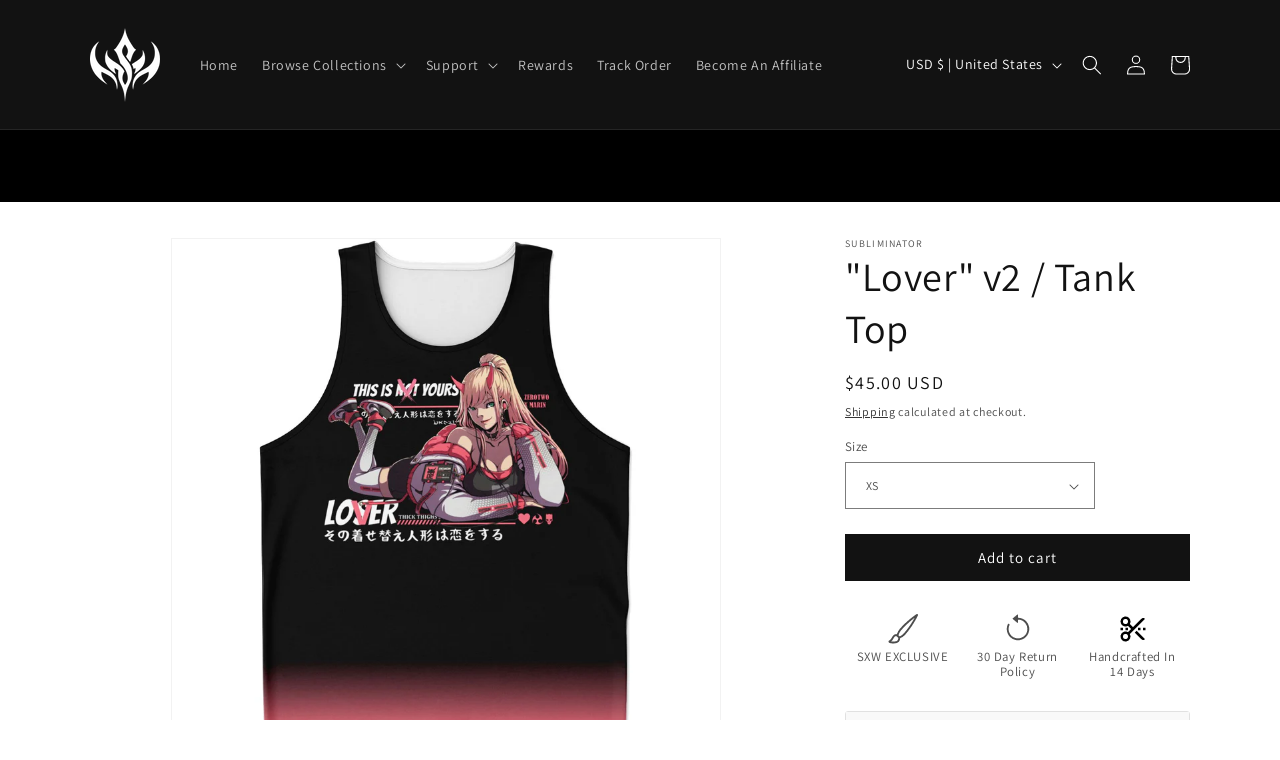

--- FILE ---
content_type: text/css
request_url: https://supremexwarriors.com/cdn/shop/t/48/compiled_assets/styles.css?v=13223
body_size: -137
content:
.why-shop-section{background:linear-gradient(180deg,#2b2b2b 4%,#121212 50% 97%);padding:10px 0}.why-shop-section h2{text-align:center;color:#d0d0d0;font-size:26px;margin-bottom:24px}.why-shop-wrapper{position:relative}.why-shop-grid{display:grid;grid-template-columns:repeat(3,1fr);gap:24px;max-width:1200px;margin:0 auto;padding:0 24px}.why-shop-item{min-width:90%;text-align:center;color:#d0d0d0}.image-zoom{display:inline-block;overflow:hidden}.image-zoom img{max-width:410px;margin-bottom:16px;will-change:transform;transition:transform .64s ease;transform-origin:center;backface-visibility:hidden}.image-zoom:hover img{transform:scale(1.08)}.why-shop-title{font-size:20px;font-weight:700;margin-bottom:6px}.why-shop-desc{font-size:16px;line-height:1.4;opacity:.9}.why-shop-arrow{display:none;position:absolute;top:40%;background:#0009;border:none;color:#fff;width:36px;height:36px;border-radius:50%;cursor:pointer;z-index:2}.why-shop-arrow.left{left:5px}.why-shop-arrow.right{right:5px}@media (max-width: 768px){.why-shop-grid{display:flex;gap:16px;overflow-x:auto;scroll-snap-type:x mandatory;-webkit-overflow-scrolling:touch;padding:0 40px}.why-shop-grid::-webkit-scrollbar{display:none}.why-shop-item{min-width:90%;scroll-snap-align:center}.why-shop-arrow{display:flex;align-items:center;justify-content:center}.why-shop-section h2{font-size:22px}.image-zoom img{max-width:350px;width:70%;margin:0 auto 16px}}
/*# sourceMappingURL=/cdn/shop/t/48/compiled_assets/styles.css.map?v=13223 */
